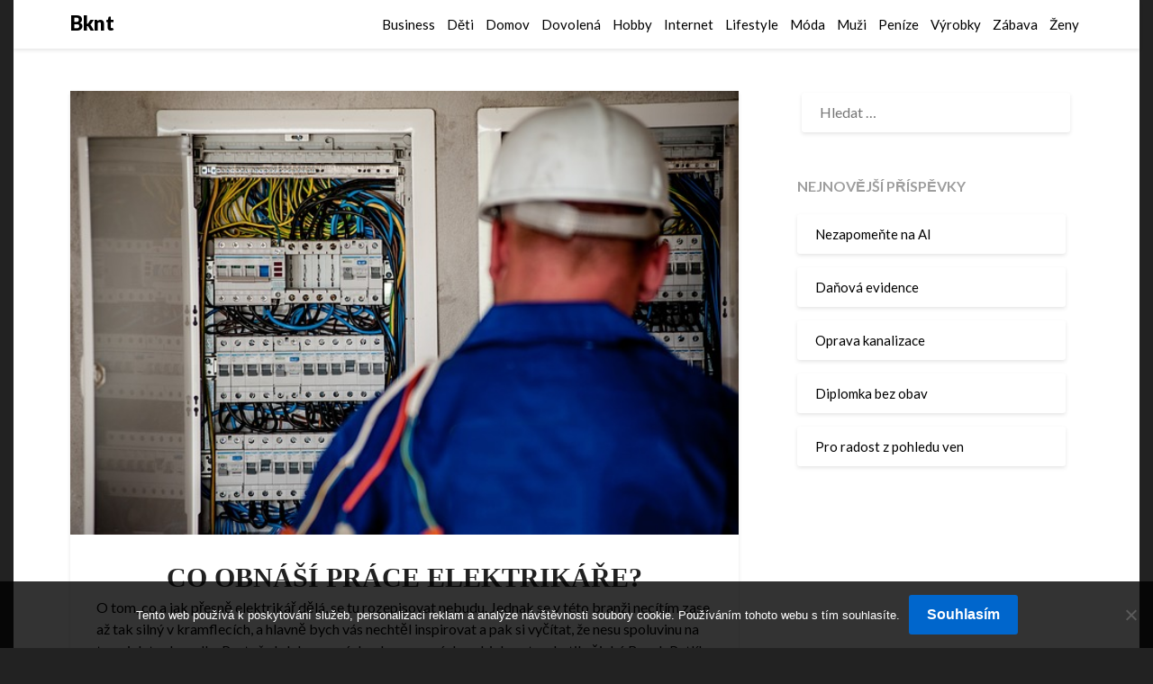

--- FILE ---
content_type: text/html; charset=UTF-8
request_url: https://www.bknt.cz/co-obnasi-prace-elektrikare/
body_size: 12193
content:
<!doctype html>
<html lang="cs">
<head>
	<meta charset="UTF-8">
	<meta name="viewport" content="width=device-width, initial-scale=1">
	<link rel="profile" href="http://gmpg.org/xfn/11">
	<meta name='robots' content='index, follow, max-image-preview:large, max-snippet:-1, max-video-preview:-1' />

	<!-- This site is optimized with the Yoast SEO plugin v26.8 - https://yoast.com/product/yoast-seo-wordpress/ -->
	<title>Co obnáší práce elektrikáře?</title>
	<meta name="description" content="V dnešní době už nikdo nechce a vlastně ani dost dobře nemůže žít bez umělého osvětlení a všemožných domácích spotřebičů. A těmto je vesměs společné to, že jsou napájeny elektřinou. Z čehož logicky vyplývá, že už dnes nelze žít bez elektřiny. A ani bez elektrikářů." />
	<link rel="canonical" href="https://www.bknt.cz/co-obnasi-prace-elektrikare/" />
	<meta property="og:locale" content="cs_CZ" />
	<meta property="og:type" content="article" />
	<meta property="og:title" content="Co obnáší práce elektrikáře?" />
	<meta property="og:description" content="V dnešní době už nikdo nechce a vlastně ani dost dobře nemůže žít bez umělého osvětlení a všemožných domácích spotřebičů. A těmto je vesměs společné to, že jsou napájeny elektřinou. Z čehož logicky vyplývá, že už dnes nelze žít bez elektřiny. A ani bez elektrikářů." />
	<meta property="og:url" content="https://www.bknt.cz/co-obnasi-prace-elektrikare/" />
	<meta property="og:site_name" content="Bknt" />
	<meta property="article:published_time" content="2018-02-23T07:25:15+00:00" />
	<meta property="article:modified_time" content="2023-06-09T09:02:50+00:00" />
	<meta name="author" content="devene" />
	<meta name="twitter:card" content="summary_large_image" />
	<meta name="twitter:label1" content="Napsal(a)" />
	<meta name="twitter:data1" content="devene" />
	<meta name="twitter:label2" content="Odhadovaná doba čtení" />
	<meta name="twitter:data2" content="3 minuty" />
	<!-- / Yoast SEO plugin. -->


<link rel='dns-prefetch' href='//fonts.googleapis.com' />
<style id='wp-img-auto-sizes-contain-inline-css' type='text/css'>
img:is([sizes=auto i],[sizes^="auto," i]){contain-intrinsic-size:3000px 1500px}
/*# sourceURL=wp-img-auto-sizes-contain-inline-css */
</style>
<style id='wp-block-library-inline-css' type='text/css'>
:root{--wp-block-synced-color:#7a00df;--wp-block-synced-color--rgb:122,0,223;--wp-bound-block-color:var(--wp-block-synced-color);--wp-editor-canvas-background:#ddd;--wp-admin-theme-color:#007cba;--wp-admin-theme-color--rgb:0,124,186;--wp-admin-theme-color-darker-10:#006ba1;--wp-admin-theme-color-darker-10--rgb:0,107,160.5;--wp-admin-theme-color-darker-20:#005a87;--wp-admin-theme-color-darker-20--rgb:0,90,135;--wp-admin-border-width-focus:2px}@media (min-resolution:192dpi){:root{--wp-admin-border-width-focus:1.5px}}.wp-element-button{cursor:pointer}:root .has-very-light-gray-background-color{background-color:#eee}:root .has-very-dark-gray-background-color{background-color:#313131}:root .has-very-light-gray-color{color:#eee}:root .has-very-dark-gray-color{color:#313131}:root .has-vivid-green-cyan-to-vivid-cyan-blue-gradient-background{background:linear-gradient(135deg,#00d084,#0693e3)}:root .has-purple-crush-gradient-background{background:linear-gradient(135deg,#34e2e4,#4721fb 50%,#ab1dfe)}:root .has-hazy-dawn-gradient-background{background:linear-gradient(135deg,#faaca8,#dad0ec)}:root .has-subdued-olive-gradient-background{background:linear-gradient(135deg,#fafae1,#67a671)}:root .has-atomic-cream-gradient-background{background:linear-gradient(135deg,#fdd79a,#004a59)}:root .has-nightshade-gradient-background{background:linear-gradient(135deg,#330968,#31cdcf)}:root .has-midnight-gradient-background{background:linear-gradient(135deg,#020381,#2874fc)}:root{--wp--preset--font-size--normal:16px;--wp--preset--font-size--huge:42px}.has-regular-font-size{font-size:1em}.has-larger-font-size{font-size:2.625em}.has-normal-font-size{font-size:var(--wp--preset--font-size--normal)}.has-huge-font-size{font-size:var(--wp--preset--font-size--huge)}.has-text-align-center{text-align:center}.has-text-align-left{text-align:left}.has-text-align-right{text-align:right}.has-fit-text{white-space:nowrap!important}#end-resizable-editor-section{display:none}.aligncenter{clear:both}.items-justified-left{justify-content:flex-start}.items-justified-center{justify-content:center}.items-justified-right{justify-content:flex-end}.items-justified-space-between{justify-content:space-between}.screen-reader-text{border:0;clip-path:inset(50%);height:1px;margin:-1px;overflow:hidden;padding:0;position:absolute;width:1px;word-wrap:normal!important}.screen-reader-text:focus{background-color:#ddd;clip-path:none;color:#444;display:block;font-size:1em;height:auto;left:5px;line-height:normal;padding:15px 23px 14px;text-decoration:none;top:5px;width:auto;z-index:100000}html :where(.has-border-color){border-style:solid}html :where([style*=border-top-color]){border-top-style:solid}html :where([style*=border-right-color]){border-right-style:solid}html :where([style*=border-bottom-color]){border-bottom-style:solid}html :where([style*=border-left-color]){border-left-style:solid}html :where([style*=border-width]){border-style:solid}html :where([style*=border-top-width]){border-top-style:solid}html :where([style*=border-right-width]){border-right-style:solid}html :where([style*=border-bottom-width]){border-bottom-style:solid}html :where([style*=border-left-width]){border-left-style:solid}html :where(img[class*=wp-image-]){height:auto;max-width:100%}:where(figure){margin:0 0 1em}html :where(.is-position-sticky){--wp-admin--admin-bar--position-offset:var(--wp-admin--admin-bar--height,0px)}@media screen and (max-width:600px){html :where(.is-position-sticky){--wp-admin--admin-bar--position-offset:0px}}

/*# sourceURL=wp-block-library-inline-css */
</style><style id='global-styles-inline-css' type='text/css'>
:root{--wp--preset--aspect-ratio--square: 1;--wp--preset--aspect-ratio--4-3: 4/3;--wp--preset--aspect-ratio--3-4: 3/4;--wp--preset--aspect-ratio--3-2: 3/2;--wp--preset--aspect-ratio--2-3: 2/3;--wp--preset--aspect-ratio--16-9: 16/9;--wp--preset--aspect-ratio--9-16: 9/16;--wp--preset--color--black: #000000;--wp--preset--color--cyan-bluish-gray: #abb8c3;--wp--preset--color--white: #ffffff;--wp--preset--color--pale-pink: #f78da7;--wp--preset--color--vivid-red: #cf2e2e;--wp--preset--color--luminous-vivid-orange: #ff6900;--wp--preset--color--luminous-vivid-amber: #fcb900;--wp--preset--color--light-green-cyan: #7bdcb5;--wp--preset--color--vivid-green-cyan: #00d084;--wp--preset--color--pale-cyan-blue: #8ed1fc;--wp--preset--color--vivid-cyan-blue: #0693e3;--wp--preset--color--vivid-purple: #9b51e0;--wp--preset--gradient--vivid-cyan-blue-to-vivid-purple: linear-gradient(135deg,rgb(6,147,227) 0%,rgb(155,81,224) 100%);--wp--preset--gradient--light-green-cyan-to-vivid-green-cyan: linear-gradient(135deg,rgb(122,220,180) 0%,rgb(0,208,130) 100%);--wp--preset--gradient--luminous-vivid-amber-to-luminous-vivid-orange: linear-gradient(135deg,rgb(252,185,0) 0%,rgb(255,105,0) 100%);--wp--preset--gradient--luminous-vivid-orange-to-vivid-red: linear-gradient(135deg,rgb(255,105,0) 0%,rgb(207,46,46) 100%);--wp--preset--gradient--very-light-gray-to-cyan-bluish-gray: linear-gradient(135deg,rgb(238,238,238) 0%,rgb(169,184,195) 100%);--wp--preset--gradient--cool-to-warm-spectrum: linear-gradient(135deg,rgb(74,234,220) 0%,rgb(151,120,209) 20%,rgb(207,42,186) 40%,rgb(238,44,130) 60%,rgb(251,105,98) 80%,rgb(254,248,76) 100%);--wp--preset--gradient--blush-light-purple: linear-gradient(135deg,rgb(255,206,236) 0%,rgb(152,150,240) 100%);--wp--preset--gradient--blush-bordeaux: linear-gradient(135deg,rgb(254,205,165) 0%,rgb(254,45,45) 50%,rgb(107,0,62) 100%);--wp--preset--gradient--luminous-dusk: linear-gradient(135deg,rgb(255,203,112) 0%,rgb(199,81,192) 50%,rgb(65,88,208) 100%);--wp--preset--gradient--pale-ocean: linear-gradient(135deg,rgb(255,245,203) 0%,rgb(182,227,212) 50%,rgb(51,167,181) 100%);--wp--preset--gradient--electric-grass: linear-gradient(135deg,rgb(202,248,128) 0%,rgb(113,206,126) 100%);--wp--preset--gradient--midnight: linear-gradient(135deg,rgb(2,3,129) 0%,rgb(40,116,252) 100%);--wp--preset--font-size--small: 13px;--wp--preset--font-size--medium: 20px;--wp--preset--font-size--large: 36px;--wp--preset--font-size--x-large: 42px;--wp--preset--spacing--20: 0.44rem;--wp--preset--spacing--30: 0.67rem;--wp--preset--spacing--40: 1rem;--wp--preset--spacing--50: 1.5rem;--wp--preset--spacing--60: 2.25rem;--wp--preset--spacing--70: 3.38rem;--wp--preset--spacing--80: 5.06rem;--wp--preset--shadow--natural: 6px 6px 9px rgba(0, 0, 0, 0.2);--wp--preset--shadow--deep: 12px 12px 50px rgba(0, 0, 0, 0.4);--wp--preset--shadow--sharp: 6px 6px 0px rgba(0, 0, 0, 0.2);--wp--preset--shadow--outlined: 6px 6px 0px -3px rgb(255, 255, 255), 6px 6px rgb(0, 0, 0);--wp--preset--shadow--crisp: 6px 6px 0px rgb(0, 0, 0);}:where(.is-layout-flex){gap: 0.5em;}:where(.is-layout-grid){gap: 0.5em;}body .is-layout-flex{display: flex;}.is-layout-flex{flex-wrap: wrap;align-items: center;}.is-layout-flex > :is(*, div){margin: 0;}body .is-layout-grid{display: grid;}.is-layout-grid > :is(*, div){margin: 0;}:where(.wp-block-columns.is-layout-flex){gap: 2em;}:where(.wp-block-columns.is-layout-grid){gap: 2em;}:where(.wp-block-post-template.is-layout-flex){gap: 1.25em;}:where(.wp-block-post-template.is-layout-grid){gap: 1.25em;}.has-black-color{color: var(--wp--preset--color--black) !important;}.has-cyan-bluish-gray-color{color: var(--wp--preset--color--cyan-bluish-gray) !important;}.has-white-color{color: var(--wp--preset--color--white) !important;}.has-pale-pink-color{color: var(--wp--preset--color--pale-pink) !important;}.has-vivid-red-color{color: var(--wp--preset--color--vivid-red) !important;}.has-luminous-vivid-orange-color{color: var(--wp--preset--color--luminous-vivid-orange) !important;}.has-luminous-vivid-amber-color{color: var(--wp--preset--color--luminous-vivid-amber) !important;}.has-light-green-cyan-color{color: var(--wp--preset--color--light-green-cyan) !important;}.has-vivid-green-cyan-color{color: var(--wp--preset--color--vivid-green-cyan) !important;}.has-pale-cyan-blue-color{color: var(--wp--preset--color--pale-cyan-blue) !important;}.has-vivid-cyan-blue-color{color: var(--wp--preset--color--vivid-cyan-blue) !important;}.has-vivid-purple-color{color: var(--wp--preset--color--vivid-purple) !important;}.has-black-background-color{background-color: var(--wp--preset--color--black) !important;}.has-cyan-bluish-gray-background-color{background-color: var(--wp--preset--color--cyan-bluish-gray) !important;}.has-white-background-color{background-color: var(--wp--preset--color--white) !important;}.has-pale-pink-background-color{background-color: var(--wp--preset--color--pale-pink) !important;}.has-vivid-red-background-color{background-color: var(--wp--preset--color--vivid-red) !important;}.has-luminous-vivid-orange-background-color{background-color: var(--wp--preset--color--luminous-vivid-orange) !important;}.has-luminous-vivid-amber-background-color{background-color: var(--wp--preset--color--luminous-vivid-amber) !important;}.has-light-green-cyan-background-color{background-color: var(--wp--preset--color--light-green-cyan) !important;}.has-vivid-green-cyan-background-color{background-color: var(--wp--preset--color--vivid-green-cyan) !important;}.has-pale-cyan-blue-background-color{background-color: var(--wp--preset--color--pale-cyan-blue) !important;}.has-vivid-cyan-blue-background-color{background-color: var(--wp--preset--color--vivid-cyan-blue) !important;}.has-vivid-purple-background-color{background-color: var(--wp--preset--color--vivid-purple) !important;}.has-black-border-color{border-color: var(--wp--preset--color--black) !important;}.has-cyan-bluish-gray-border-color{border-color: var(--wp--preset--color--cyan-bluish-gray) !important;}.has-white-border-color{border-color: var(--wp--preset--color--white) !important;}.has-pale-pink-border-color{border-color: var(--wp--preset--color--pale-pink) !important;}.has-vivid-red-border-color{border-color: var(--wp--preset--color--vivid-red) !important;}.has-luminous-vivid-orange-border-color{border-color: var(--wp--preset--color--luminous-vivid-orange) !important;}.has-luminous-vivid-amber-border-color{border-color: var(--wp--preset--color--luminous-vivid-amber) !important;}.has-light-green-cyan-border-color{border-color: var(--wp--preset--color--light-green-cyan) !important;}.has-vivid-green-cyan-border-color{border-color: var(--wp--preset--color--vivid-green-cyan) !important;}.has-pale-cyan-blue-border-color{border-color: var(--wp--preset--color--pale-cyan-blue) !important;}.has-vivid-cyan-blue-border-color{border-color: var(--wp--preset--color--vivid-cyan-blue) !important;}.has-vivid-purple-border-color{border-color: var(--wp--preset--color--vivid-purple) !important;}.has-vivid-cyan-blue-to-vivid-purple-gradient-background{background: var(--wp--preset--gradient--vivid-cyan-blue-to-vivid-purple) !important;}.has-light-green-cyan-to-vivid-green-cyan-gradient-background{background: var(--wp--preset--gradient--light-green-cyan-to-vivid-green-cyan) !important;}.has-luminous-vivid-amber-to-luminous-vivid-orange-gradient-background{background: var(--wp--preset--gradient--luminous-vivid-amber-to-luminous-vivid-orange) !important;}.has-luminous-vivid-orange-to-vivid-red-gradient-background{background: var(--wp--preset--gradient--luminous-vivid-orange-to-vivid-red) !important;}.has-very-light-gray-to-cyan-bluish-gray-gradient-background{background: var(--wp--preset--gradient--very-light-gray-to-cyan-bluish-gray) !important;}.has-cool-to-warm-spectrum-gradient-background{background: var(--wp--preset--gradient--cool-to-warm-spectrum) !important;}.has-blush-light-purple-gradient-background{background: var(--wp--preset--gradient--blush-light-purple) !important;}.has-blush-bordeaux-gradient-background{background: var(--wp--preset--gradient--blush-bordeaux) !important;}.has-luminous-dusk-gradient-background{background: var(--wp--preset--gradient--luminous-dusk) !important;}.has-pale-ocean-gradient-background{background: var(--wp--preset--gradient--pale-ocean) !important;}.has-electric-grass-gradient-background{background: var(--wp--preset--gradient--electric-grass) !important;}.has-midnight-gradient-background{background: var(--wp--preset--gradient--midnight) !important;}.has-small-font-size{font-size: var(--wp--preset--font-size--small) !important;}.has-medium-font-size{font-size: var(--wp--preset--font-size--medium) !important;}.has-large-font-size{font-size: var(--wp--preset--font-size--large) !important;}.has-x-large-font-size{font-size: var(--wp--preset--font-size--x-large) !important;}
/*# sourceURL=global-styles-inline-css */
</style>

<style id='classic-theme-styles-inline-css' type='text/css'>
/*! This file is auto-generated */
.wp-block-button__link{color:#fff;background-color:#32373c;border-radius:9999px;box-shadow:none;text-decoration:none;padding:calc(.667em + 2px) calc(1.333em + 2px);font-size:1.125em}.wp-block-file__button{background:#32373c;color:#fff;text-decoration:none}
/*# sourceURL=/wp-includes/css/classic-themes.min.css */
</style>
<link rel='stylesheet' id='cookie-notice-front-css' href='https://www.bknt.cz/wp-content/plugins/cookie-notice/css/front.min.css?ver=2.5.11' type='text/css' media='all' />
<link rel='stylesheet' id='kk-star-ratings-css' href='https://www.bknt.cz/wp-content/plugins/kk-star-ratings/src/core/public/css/kk-star-ratings.min.css?ver=5.4.10.3' type='text/css' media='all' />
<link rel='stylesheet' id='font-awesome-css' href='https://www.bknt.cz/wp-content/themes/blogrid/css/font-awesome.min.css?ver=6.9' type='text/css' media='all' />
<link rel='stylesheet' id='blogrid-style-css' href='https://www.bknt.cz/wp-content/themes/blogrid/style.css?ver=6.9' type='text/css' media='all' />
<link rel='stylesheet' id='blogrid-google-fonts-css' href='//fonts.googleapis.com/css?family=Lato%3A300%2C400%2C700%2C900&#038;ver=6.9' type='text/css' media='all' />
<script type="text/javascript" src="https://www.bknt.cz/wp-includes/js/jquery/jquery.min.js?ver=3.7.1" id="jquery-core-js"></script>
<script type="text/javascript" src="https://www.bknt.cz/wp-includes/js/jquery/jquery-migrate.min.js?ver=3.4.1" id="jquery-migrate-js"></script>
<link rel="alternate" type="application/ld+json" href="https://www.bknt.cz/co-obnasi-prace-elektrikare/?format=application/ld+json" title="Structured Descriptor Document (JSON-LD format)"><script type="application/ld+json" data-source="DataFeed:WordPress" data-schema="507-post-Default">{"@context":"https:\/\/schema.org\/","@type":"Article","@id":"https:\/\/www.bknt.cz\/co-obnasi-prace-elektrikare\/#Article","mainEntityOfPage":"https:\/\/www.bknt.cz\/co-obnasi-prace-elektrikare\/","headline":"Co obn\u00e1\u0161\u00ed pr\u00e1ce elektrik\u00e1\u0159e?","name":"Co obn\u00e1\u0161\u00ed pr\u00e1ce elektrik\u00e1\u0159e?","description":"V dne\u0161n\u00ed dob\u011b u\u017e nikdo nechce a vlastn\u011b ani dost dob\u0159e nem\u016f\u017ee \u017e\u00edt bez um\u011bl\u00e9ho osv\u011btlen\u00ed a v\u0161emo\u017en\u00fdch dom\u00e1c\u00edch spot\u0159ebi\u010d\u016f. A t\u011bmto je vesm\u011bs spole\u010dn\u00e9 to, \u017ee jsou nap\u00e1jeny elekt\u0159inou. Z \u010deho\u017e logicky vypl\u00fdv\u00e1, \u017ee u\u017e dnes nelze \u017e\u00edt bez elekt\u0159iny. A ani bez elektrik\u00e1\u0159\u016f.","datePublished":"2019-02-25","dateModified":"2023-06-09","author":{"@type":"Person","@id":"https:\/\/www.bknt.cz\/author\/devene\/#Person","name":"devene","url":"https:\/\/www.bknt.cz\/author\/devene\/","identifier":1,"image":{"@type":"ImageObject","@id":"https:\/\/secure.gravatar.com\/avatar\/c607f8cdeb628e1fda71e81e0cbb10854858a188adc366641de57f1cadca520c?s=96&d=mm&r=g","url":"https:\/\/secure.gravatar.com\/avatar\/c607f8cdeb628e1fda71e81e0cbb10854858a188adc366641de57f1cadca520c?s=96&d=mm&r=g","height":96,"width":96}},"publisher":{"@type":"Organization","name":"bknt.cz","logo":{"@type":"ImageObject","@id":"\/logo.png","url":"\/logo.png","width":600,"height":60}},"image":{"@type":"ImageObject","@id":"https:\/\/www.bknt.cz\/wp-content\/uploads\/img_a338082_w2148_t1550910359.jpg","url":"https:\/\/www.bknt.cz\/wp-content\/uploads\/img_a338082_w2148_t1550910359.jpg","height":0,"width":0},"url":"https:\/\/www.bknt.cz\/co-obnasi-prace-elektrikare\/","wordCount":581,"articleBody":"O tom, co a jak p\u0159esn\u011b elektrik\u00e1\u0159 d\u011bl\u00e1, se tu rozepisovat nebudu. Jednak se v t\u00e9to bran\u017ei nec\u00edt\u00edm zase a\u017e tak siln\u00fd v kramflec\u00edch, a hlavn\u011b bych v\u00e1s necht\u011bl inspirovat a pak si vy\u010d\u00edtat, \u017ee nesu spoluvinu na tom, jak to dopadlo. Proto\u017ee kdyby se m\u00fdch zde popsan\u00fdch rad, jak na to, chytil n\u011bjak\u00fd Brouk Pytl\u00edk, mohlo by to skon\u010dit v\u0161elijak, od pouh\u00e9ho nezdaru p\u0159es rozs\u00e1hl\u00fd po\u017e\u00e1r t\u0159eba a\u017e po smrteln\u00e9 \u00farazy. A to si j\u00e1 osobn\u011b na triko nevezmu. A omezit se tu jenom na popis \u010dinnost\u00ed, kter\u00e9 hrav\u011b zvl\u00e1dne kdejak\u00fd dom\u00e1c\u00ed kutil, jako je v\u00fdm\u011bna \u017e\u00e1rovky, pojistek, vyp\u00edna\u010de nebo z\u00e1suvky \u010di nahozen\u00ed vypadl\u00e9ho jisti\u010de, to by zase bylo zbyte\u010dn\u00fdm mrh\u00e1n\u00edm \u010dasu, proto\u017ee to zvl\u00e1dne ka\u017ed\u00fd i s\u00e1m, a pokud to nech\u00e1pe, nepochopil by to ani po p\u0159e\u010dten\u00ed n\u011bkolika m\u00e1lo pou\u010dek zde. Omez\u00edm se tu tedy jenom na to, o co jde i v p\u0159\u00edpad\u011b elektrik\u00e1\u0159\u016f \u201aa\u017e na prvn\u00edm m\u00edst\u011b\u2018. Tedy na pen\u00edze, je\u017e takov\u00e1 pr\u00e1ce elektrik\u00e1\u0159\u016f stoj\u00ed. Proto\u017ee stejn\u011b jako nehrabe zadarmo ku\u0159e, nehrabe se zadarmo v elektrice ani elektrik\u00e1\u0159. I ten z toho n\u011bco chce a mus\u00ed m\u00edt.Kolik \u017ee pr\u00fd stoj\u00ed elektrik\u00e1\u0159? V\u011bzte, \u017ee i . Je pochopiteln\u00e9, \u017ee \u010d\u00e1stka, o kterou si takov\u00fd elektrik\u00e1\u0159 \u0159ekne, z\u00e1vis\u00ed na n\u00e1ro\u010dnosti j\u00edm prov\u00e1d\u011bn\u00fdch prac\u00ed. Proto\u017ee n\u011bco se logicky zvl\u00e1dne levou zadn\u00ed, zat\u00edmco n\u011bco jin\u00e9ho stoj\u00ed fortel, p\u00edli a nejednou i vedlej\u0161\u00ed n\u00e1klady.B\u011b\u017en\u00e9 \u010dinnosti, p\u0159i nich\u017e nen\u00ed t\u0159eba \u017e\u00e1dn\u00e9 speci\u00e1ln\u00ed vybaven\u00ed a znalosti, vyjdou \u0159\u00e1dov\u011b na n\u011bjak\u00fdch 350 korun a v\u00edc. M\u00edn\u011bno za hodinu. Sem pat\u0159\u00ed t\u0159eba ji\u017e nakousnut\u00e1 instalace vyp\u00edna\u010d\u016f a z\u00e1suvek, nebo t\u0159eba instalace kabelov\u00fdch rozvod\u016f 230 V, v\u00fdm\u011bna a namontov\u00e1n\u00ed jisti\u010d\u016f a rozvodn\u00fdch sk\u0159\u00edn\u00ed atd.Revize elektrick\u00fdch za\u0159\u00edzen\u00ed jsou dra\u017e\u0161\u00ed s ohledem na to, kolik kv\u016fli nim takov\u00fd \u0159emesln\u00edk mus\u00ed absolvovat z vlastn\u00ed kapsy placen\u00fdch \u0161kolen\u00ed a kolik pot\u0159ebuje specifick\u00fdch n\u00e1stroj\u016f a pom\u016fcek. Tady se hodinov\u00e1 sazba pohybuje kolem 450 korun, co\u017e vyjde t\u0159eba p\u0159i revizi elektroinstalace v rodinn\u00e9m dom\u011b na t\u0159i a\u017e osm tis\u00edc a v dvoupokojov\u00e9m byt\u011b na jednu a\u017e \u010dty\u0159i tis\u00edcovky.Elektroinstala\u010dn\u00ed pr\u00e1ce jsou vzhledem ke sv\u00e9mu v\u011bt\u0161\u00edmu rozsahu levn\u011bj\u0161\u00ed, v mal\u00fdch m\u011bstech a obc\u00edch vyjdou na dv\u011b stovky a ve velk\u00fdch m\u011bstech na 400 \u2013 450 korun za hodinu. Co\u017e d\u011bl\u00e1 u p\u0159\u00edzemn\u00edho a\u017e patrov\u00e9ho rodinn\u00e9ho domu v pr\u016fm\u011bru 50000 a\u017e 220000 korun, p\u0159\u00edpadn\u011b i v\u00edce. M\u011bli bychom si pr\u00fd d\u00e1vat pozor na podez\u0159ele levn\u00e9 nab\u00eddky, tedy na ty stoj\u00edc\u00ed do dvou stovek za hodinu pr\u00e1ce. Proto\u017ee vzhledem ke v\u0161em n\u00e1klad\u016fm by se za ty pen\u00edze norm\u00e1ln\u00ed kvalifikovan\u00fd elektrik\u00e1\u0159 sotva u\u017eivil.V tom bychom tedy m\u011bli jasno. A te\u010f u\u017e by m\u011b jenom zaj\u00edmalo \u2013 kde u n\u00e1s v pohrani\u010d\u00ed, na periferii, v\u016fbec n\u011bjak\u00e9ho elektrik\u00e1\u0159e sehnat. Bez ohledu na cenu jeho pr\u00e1ce.                                                                                                                                                                                                                                                                                                                                                                                        4.4\/5 - (12 votes)        "}</script>
<script type="application/ld+json" data-source="DataFeed:WordPress" data-schema="Breadcrumb">{"@context":"https:\/\/schema.org\/","@type":"BreadcrumbList","itemListElement":[{"@type":"ListItem","position":1,"name":"Co obn\u00e1\u0161\u00ed pr\u00e1ce elektrik\u00e1\u0159e?","item":"https:\/\/www.bknt.cz\/co-obnasi-prace-elektrikare\/#breadcrumbitem"}]}</script>
<script type="application/ld+json">{
    "@context": "https://schema.org/",
    "@type": "CreativeWorkSeries",
    "name": "Co obnáší práce elektrikáře?",
    "aggregateRating": {
        "@type": "AggregateRating",
        "ratingValue": "4.4",
        "bestRating": "5",
        "ratingCount": "12"
    }
}</script><link rel="icon" type="image/png" href="/wp-content/uploads/fbrfg/favicon-96x96.png" sizes="96x96" />
<link rel="icon" type="image/svg+xml" href="/wp-content/uploads/fbrfg/favicon.svg" />
<link rel="shortcut icon" href="/wp-content/uploads/fbrfg/favicon.ico" />
<link rel="apple-touch-icon" sizes="180x180" href="/wp-content/uploads/fbrfg/apple-touch-icon.png" />
<link rel="manifest" href="/wp-content/uploads/fbrfg/site.webmanifest" />
		<style type="text/css">
		body, .site, .swidgets-wrap h3, .post-data-text { background: ; }
		.site-title a, .site-description { color: ; }
		.sheader { background-color:  !important; }
		.main-navigation ul li a, .main-navigation ul li .sub-arrow, .super-menu .toggle-mobile-menu,.toggle-mobile-menu:before, .mobile-menu-active .smenu-hide { color: ; }
		#smobile-menu.show .main-navigation ul ul.children.active, #smobile-menu.show .main-navigation ul ul.sub-menu.active, #smobile-menu.show .main-navigation ul li, .smenu-hide.toggle-mobile-menu.menu-toggle, #smobile-menu.show .main-navigation ul li, .primary-menu ul li ul.children li, .primary-menu ul li ul.sub-menu li, .primary-menu .pmenu, .super-menu { border-color: ; border-bottom-color: ; }
		#secondary .widget h3, #secondary .widget h3 a, #secondary .widget h4, #secondary .widget h1, #secondary .widget h2, #secondary .widget h5, #secondary .widget h6, #secondary .widget h4 a { color: ; }
		#secondary .widget a, #secondary a, #secondary .widget li a , #secondary span.sub-arrow{ color: ; }
		#secondary, #secondary .widget, #secondary .widget p, #secondary .widget li, .widget time.rpwe-time.published { color: ; }
		#secondary .swidgets-wrap, #secondary .widget ul li, .featured-sidebar .search-field { border-color: ; }
		.site-info, .footer-column-three input.search-submit, .footer-column-three p, .footer-column-three li, .footer-column-three td, .footer-column-three th, .footer-column-three caption { color: ; }
		.footer-column-three h3, .footer-column-three h4, .footer-column-three h5, .footer-column-three h6, .footer-column-three h1, .footer-column-three h2, .footer-column-three h4, .footer-column-three h3 a { color: ; }
		.footer-column-three a, .footer-column-three li a, .footer-column-three .widget a, .footer-column-three .sub-arrow { color: ; }
		.footer-column-three h3:after { background: ; }
		.site-info, .widget ul li, .footer-column-three input.search-field, .footer-column-three input.search-submit { border-color: ; }
		.site-footer { background-color: ; }
		.content-wrapper h2.entry-title a, .content-wrapper h2.entry-title a:hover, .content-wrapper h2.entry-title a:active, .content-wrapper h2.entry-title a:focus, .archive .page-header h1, .blogposts-list h2 a, .blogposts-list h2 a:hover, .blogposts-list h2 a:active, .search-results h1.page-title { color: ; }
		.blogposts-list .post-data-text, .blogposts-list .post-data-text a, .content-wrapper .post-data-text *{ color: ; }
		.blogposts-list p { color: ; }
		.page-numbers li a, .blogposts-list .blogpost-button { background: ; }
		.page-numbers li a, .blogposts-list .blogpost-button, span.page-numbers.dots, .page-numbers.current, .page-numbers li a:hover { color: ; }
		.archive .page-header h1, .search-results h1.page-title, .blogposts-list.fbox, span.page-numbers.dots, .page-numbers li a, .page-numbers.current { border-color: ; }
		.blogposts-list .post-data-divider { background: ; }
		.page .comments-area .comment-author, .page .comments-area .comment-author a, .page .comments-area .comments-title, .page .content-area h1, .page .content-area h2, .page .content-area h3, .page .content-area h4, .page .content-area h5, .page .content-area h6, .page .content-area th, .single  .comments-area .comment-author, .single .comments-area .comment-author a, .single .comments-area .comments-title, .single .content-area h1, .single .content-area h2, .single .content-area h3, .single .content-area h4, .single .content-area h5, .single .content-area h6, .single .content-area th, .search-no-results h1, .error404 h1 { color: ; }
		.single .post-data-text, .page .post-data-text, .page .post-data-text a, .single .post-data-text a, .comments-area .comment-meta .comment-metadata a, .single .post-data-text * { color: ; }
		.page .content-area p, .page article, .page .content-area table, .page .content-area dd, .page .content-area dt, .page .content-area address, .page .content-area .entry-content, .page .content-area li, .page .content-area ol, .single .content-area p, .single article, .single .content-area table, .single .content-area dd, .single .content-area dt, .single .content-area address, .single .entry-content, .single .content-area li, .single .content-area ol, .search-no-results .page-content p { color: ; }
		.single .entry-content a, .page .entry-content a, .comment-content a, .comments-area .reply a, .logged-in-as a, .comments-area .comment-respond a { color: ; }
		.comments-area p.form-submit input { background: ; }
		.error404 .page-content p, .error404 input.search-submit, .search-no-results input.search-submit { color: ; }
		.page .comments-area, .page article.fbox, .page article tr, .page .comments-area ol.comment-list ol.children li, .page .comments-area ol.comment-list .comment, .single .comments-area, .single article.fbox, .single article tr, .comments-area ol.comment-list ol.children li, .comments-area ol.comment-list .comment, .error404 main#main, .error404 .search-form label, .search-no-results .search-form label, .error404 input.search-submit, .search-no-results input.search-submit, .error404 main#main, .search-no-results section.fbox.no-results.not-found{ border-color: ; }
		.single .post-data-divider, .page .post-data-divider { background: ; }
		.single .comments-area p.form-submit input, .page .comments-area p.form-submit input { color: ; }
		.bottom-header-wrapper { padding-top: px; }
		.bottom-header-wrapper { padding-bottom: px; }
		.bottom-header-wrapper { background: ; }
		.bottom-header-wrapper *{ color: ; }
		.header-widget a, .header-widget li a, .header-widget i.fa { color: ; }
		.header-widget, .header-widget p, .header-widget li, .header-widget .textwidget { color: ; }
		.header-widget .widget-title, .header-widget h1, .header-widget h3, .header-widget h2, .header-widget h4, .header-widget h5, .header-widget h6{ color: ; }
		.header-widget.swidgets-wrap, .header-widget ul li, .header-widget .search-field { border-color: ; }
		.bottom-header-title, .bottom-header-paragraph{ color: ; }

		#secondary .widget-title-lines:after, #secondary .widget-title-lines:before { background: ; }


		.header-widgets-wrapper .swidgets-wrap{ background: ; }
		.top-nav-wrapper, .primary-menu .pmenu, .super-menu, #smobile-menu, .primary-menu ul li ul.children, .primary-menu ul li ul.sub-menu { background-color: ; }
		#secondary .widget li, #secondary input.search-field, #secondary div#calendar_wrap, #secondary .tagcloud, #secondary .textwidget{ background: ; }
		#secondary .swidget { border-color: ; }
		.archive article.fbox, .search-results article.fbox, .blog article.fbox { background: ; }


		.comments-area, .single article.fbox, .page article.fbox { background: ; }
		</style>
				<style type="text/css">


	.site-title a,
		.site-description,
		.logofont {
			color: #000000;
		}

	
		https://www.bknt.cz/wp-content/uploads/2023/09/cropped-rough-horn-2146181_1920.jpg"
				.site-title a,
		.site-description {
			color: #000000;
		}
				</style>
				<style type="text/css" id="wp-custom-css">
			.site {
	max-width: 1250px;
	margin: 0 auto;
	background-color: #fff;
}
body {
	background-color: #222;
}
h1.entry-title, h2.entry-title, h2.entry-title a:hover, h2.entry-title a:active {
	font-family: Calibri;
	text-transform: uppercase;
}
.entry-meta {
	display: none;
}
.main-navigation ul li a {
	padding: 15px 5px;
}		</style>
		</head>

<body class="wp-singular post-template-default single single-post postid-507 single-format-standard wp-theme-blogrid cookies-not-set header-image">
<a class="skip-link screen-reader-text" href="#primary">Skip to content</a>

	<div id="page" class="site">

		<header id="masthead" class="sheader site-header clearfix">
			<nav id="primary-site-navigation" class="primary-menu main-navigation clearfix">

				<a href="#" id="pull" class="smenu-hide toggle-mobile-menu menu-toggle" aria-controls="secondary-menu" aria-expanded="false">Menu</a>
				<div class="top-nav-wrapper">
					<div class="content-wrap">
						<div class="logo-container"> 

													<a class="logofont" href="https://www.bknt.cz/" rel="home">Bknt</a>
									</div>
				<div class="center-main-menu">
					<div class="menu-topmenu-container"><ul id="primary-menu" class="pmenu"><li id="menu-item-748" class="menu-item menu-item-type-taxonomy menu-item-object-category menu-item-748"><a href="https://www.bknt.cz/business/">Business</a></li>
<li id="menu-item-749" class="menu-item menu-item-type-taxonomy menu-item-object-category menu-item-749"><a href="https://www.bknt.cz/deti/">Děti</a></li>
<li id="menu-item-750" class="menu-item menu-item-type-taxonomy menu-item-object-category menu-item-750"><a href="https://www.bknt.cz/domov/">Domov</a></li>
<li id="menu-item-751" class="menu-item menu-item-type-taxonomy menu-item-object-category menu-item-751"><a href="https://www.bknt.cz/dovolena/">Dovolená</a></li>
<li id="menu-item-752" class="menu-item menu-item-type-taxonomy menu-item-object-category menu-item-752"><a href="https://www.bknt.cz/hobby/">Hobby</a></li>
<li id="menu-item-753" class="menu-item menu-item-type-taxonomy menu-item-object-category menu-item-753"><a href="https://www.bknt.cz/internet/">Internet</a></li>
<li id="menu-item-754" class="menu-item menu-item-type-taxonomy menu-item-object-category menu-item-754"><a href="https://www.bknt.cz/lifestyle/">Lifestyle</a></li>
<li id="menu-item-755" class="menu-item menu-item-type-taxonomy menu-item-object-category menu-item-755"><a href="https://www.bknt.cz/moda/">Móda</a></li>
<li id="menu-item-756" class="menu-item menu-item-type-taxonomy menu-item-object-category menu-item-756"><a href="https://www.bknt.cz/muzi/">Muži</a></li>
<li id="menu-item-757" class="menu-item menu-item-type-taxonomy menu-item-object-category menu-item-757"><a href="https://www.bknt.cz/penize/">Peníze</a></li>
<li id="menu-item-758" class="menu-item menu-item-type-taxonomy menu-item-object-category menu-item-758"><a href="https://www.bknt.cz/vyrobky/">Výrobky</a></li>
<li id="menu-item-759" class="menu-item menu-item-type-taxonomy menu-item-object-category menu-item-759"><a href="https://www.bknt.cz/zabava/">Zábava</a></li>
<li id="menu-item-760" class="menu-item menu-item-type-taxonomy menu-item-object-category menu-item-760"><a href="https://www.bknt.cz/zeny/">Ženy</a></li>
</ul></div>					</div>
				</div>
			</div>
		</nav>

		<div class="super-menu clearfix">
			<div class="super-menu-inner">
				

									<a class="logofont" href="https://www.bknt.cz/" rel="home">Bknt</a>
						<a href="#" id="pull" class="toggle-mobile-menu menu-toggle" aria-controls="secondary-menu" aria-expanded="false"></a>
	</div>
</div>
<div id="mobile-menu-overlay"></div>
</header>

	
<div class="content-wrap">


	<!-- Upper widgets -->
	<div class="header-widgets-wrapper">
		
	
</div>

</div>

<div id="content" class="site-content clearfix">
	<div class="content-wrap">

	<div id="primary" class="featured-content content-area">
		<main id="main" class="site-main">

						<div class="featured-thumbnail">
			<img width="1" height="1" src="https://www.bknt.cz/wp-content/uploads/img_a338082_w2148_t1550910359.jpg" class="attachment-blogrid-slider size-blogrid-slider wp-post-image" alt="" decoding="async" />		</div>
	<article id="post-507" class="posts-entry fbox post-507 post type-post status-publish format-standard has-post-thumbnail hentry">
	<header class="entry-header">
		<h1 class="entry-title">Co obnáší práce elektrikáře?</h1>		<div class="entry-meta">
			<div class="blog-data-wrapper">
				<div class="post-data-divider"></div>
				<div class="post-data-positioning">
					<div class="post-data-text">
						<span class="posted-on">Posted on <a href="https://www.bknt.cz/co-obnasi-prace-elektrikare/" rel="bookmark"><time class="entry-date published" datetime="2019-02-25T05:02:32+01:00">25. 2. 2019</time><time class="updated" datetime="2023-06-09T11:02:50+02:00">9. 6. 2023</time></a></span><span class="byline"> </span>					</div>
				</div>
			</div>
		</div><!-- .entry-meta -->
			</header><!-- .entry-header -->

	<div class="entry-content">
		<p>O tom, co a jak přesně elektrikář dělá, se tu rozepisovat nebudu. Jednak se v této branži necítím zase až tak silný v kramflecích, a hlavně bych vás nechtěl inspirovat a pak si vyčítat, že nesu spoluvinu na tom, jak to dopadlo. Protože kdyby se mých zde popsaných rad, jak na to, chytil nějaký Brouk Pytlík, mohlo by to skončit všelijak, od pouhého nezdaru přes rozsáhlý požár třeba až po smrtelné úrazy. A to si já osobně na triko nevezmu.<br /><img decoding="async" alt="elektrikář u rozvodů" src="https://bknt.cz/wp-content/uploads/img_a338082_w2148_t1550910359.jpg" style="max-width: 70%; max-height: 70%;"><br />
 A omezit se tu jenom na popis činností, které hravě zvládne kdejaký domácí kutil, jako je výměna žárovky, pojistek, vypínače nebo zásuvky či nahození vypadlého jističe, to by zase bylo zbytečným mrháním času, protože to zvládne každý i sám, a pokud to nechápe, nepochopil by to ani po přečtení několika málo pouček zde.<br />
 Omezím se tu tedy jenom na to, o co jde i v případě elektrikářů ‚až na prvním místě‘. Tedy na peníze, jež taková práce elektrikářů stojí. Protože stejně jako nehrabe zadarmo kuře, nehrabe se zadarmo v elektrice ani elektrikář. I ten z toho něco chce a musí mít.<br /><strong><em>Kolik že prý stojí elektrikář?</em></strong> Vězte, že i <span></span>.<br /><img decoding="async" alt="elektrikář s nářadím" src="https://bknt.cz/wp-content/uploads/img_a338082_w2148_t1550910370.jpg" style="width: 640px; height: 431px;"><br />
 Je pochopitelné, že částka, o kterou si takový elektrikář řekne, závisí na náročnosti jím prováděných prací. Protože něco se logicky zvládne levou zadní, zatímco něco jiného stojí fortel, píli a nejednou i vedlejší náklady.<br /><strong><em>Běžné činnosti</em></strong>, při nichž není třeba žádné speciální vybavení a znalosti, vyjdou řádově na nějakých 350 korun a víc. Míněno za hodinu. Sem patří třeba již nakousnutá instalace vypínačů a zásuvek, nebo třeba instalace kabelových rozvodů 230 V, výměna a namontování jističů a rozvodných skříní atd.<br /><strong><em>Revize elektrických zařízení</em></strong> jsou dražší s ohledem na to, kolik kvůli nim takový řemeslník musí absolvovat z vlastní kapsy placených školení a kolik potřebuje specifických nástrojů a pomůcek. Tady se hodinová sazba pohybuje kolem 450 korun, což vyjde třeba při revizi elektroinstalace v rodinném domě na tři až osm tisíc a v dvoupokojovém bytě na jednu až čtyři tisícovky.<br /><strong><em>Elektroinstalační práce</em></strong> jsou vzhledem ke svému většímu rozsahu levnější, v malých městech a obcích vyjdou na dvě stovky a ve velkých městech na 400 – 450 korun za hodinu. Což dělá u přízemního až patrového rodinného domu v průměru 50000 až 220000 korun, případně i více.<br />
 Měli bychom si prý dávat pozor na podezřele levné nabídky, tedy na ty stojící do dvou stovek za hodinu práce. Protože vzhledem ke všem nákladům by se za ty peníze normální kvalifikovaný elektrikář sotva uživil.</p>
<p><strong>V tom bychom tedy měli jasno. A teď už by mě jenom zajímalo – kde u nás v pohraničí, na periferii, vůbec nějakého elektrikáře sehnat. Bez ohledu na cenu jeho práce.</strong></p>


<div class="kk-star-ratings kksr-auto kksr-align-left kksr-valign-bottom"
    data-payload='{&quot;align&quot;:&quot;left&quot;,&quot;id&quot;:&quot;507&quot;,&quot;slug&quot;:&quot;default&quot;,&quot;valign&quot;:&quot;bottom&quot;,&quot;ignore&quot;:&quot;&quot;,&quot;reference&quot;:&quot;auto&quot;,&quot;class&quot;:&quot;&quot;,&quot;count&quot;:&quot;12&quot;,&quot;legendonly&quot;:&quot;&quot;,&quot;readonly&quot;:&quot;&quot;,&quot;score&quot;:&quot;4.4&quot;,&quot;starsonly&quot;:&quot;&quot;,&quot;best&quot;:&quot;5&quot;,&quot;gap&quot;:&quot;5&quot;,&quot;greet&quot;:&quot;&quot;,&quot;legend&quot;:&quot;4.4\/5 - (12 votes)&quot;,&quot;size&quot;:&quot;20&quot;,&quot;title&quot;:&quot;Co obnáší práce elektrikáře?&quot;,&quot;width&quot;:&quot;107.5&quot;,&quot;_legend&quot;:&quot;{score}\/{best} - ({count} {votes})&quot;,&quot;font_factor&quot;:&quot;1.25&quot;}'>
            
<div class="kksr-stars">
    
<div class="kksr-stars-inactive">
            <div class="kksr-star" data-star="1" style="padding-right: 5px">
            

<div class="kksr-icon" style="width: 20px; height: 20px;"></div>
        </div>
            <div class="kksr-star" data-star="2" style="padding-right: 5px">
            

<div class="kksr-icon" style="width: 20px; height: 20px;"></div>
        </div>
            <div class="kksr-star" data-star="3" style="padding-right: 5px">
            

<div class="kksr-icon" style="width: 20px; height: 20px;"></div>
        </div>
            <div class="kksr-star" data-star="4" style="padding-right: 5px">
            

<div class="kksr-icon" style="width: 20px; height: 20px;"></div>
        </div>
            <div class="kksr-star" data-star="5" style="padding-right: 5px">
            

<div class="kksr-icon" style="width: 20px; height: 20px;"></div>
        </div>
    </div>
    
<div class="kksr-stars-active" style="width: 107.5px;">
            <div class="kksr-star" style="padding-right: 5px">
            

<div class="kksr-icon" style="width: 20px; height: 20px;"></div>
        </div>
            <div class="kksr-star" style="padding-right: 5px">
            

<div class="kksr-icon" style="width: 20px; height: 20px;"></div>
        </div>
            <div class="kksr-star" style="padding-right: 5px">
            

<div class="kksr-icon" style="width: 20px; height: 20px;"></div>
        </div>
            <div class="kksr-star" style="padding-right: 5px">
            

<div class="kksr-icon" style="width: 20px; height: 20px;"></div>
        </div>
            <div class="kksr-star" style="padding-right: 5px">
            

<div class="kksr-icon" style="width: 20px; height: 20px;"></div>
        </div>
    </div>
</div>
                

<div class="kksr-legend" style="font-size: 16px;">
            4.4/5 - (12 votes)    </div>
    </div>

			</div><!-- .entry-content -->
</article><!-- #post-507 -->

		</main><!-- #main -->
	</div><!-- #primary -->


<aside id="secondary" class="featured-sidebar widget-area">
	<section id="search-2" class="fbox swidgets-wrap widget widget_search"><form role="search" method="get" class="search-form" action="https://www.bknt.cz/">
				<label>
					<span class="screen-reader-text">Vyhledávání</span>
					<input type="search" class="search-field" placeholder="Hledat &hellip;" value="" name="s" />
				</label>
				<input type="submit" class="search-submit" value="Hledat" />
			</form></section>
		<section id="recent-posts-2" class="fbox swidgets-wrap widget widget_recent_entries">
		<div class="sidebar-headline-wrapper"><div class="sidebarlines-wrapper"><div class="widget-title-lines"></div></div><h4 class="widget-title">Nejnovější příspěvky</h4></div>
		<ul>
											<li>
					<a href="https://www.bknt.cz/nezapomente-na-ai/">Nezapomeňte na AI</a>
									</li>
											<li>
					<a href="https://www.bknt.cz/danova-evidence/">Daňová evidence</a>
									</li>
											<li>
					<a href="https://www.bknt.cz/oprava-kanalizace/">Oprava kanalizace</a>
									</li>
											<li>
					<a href="https://www.bknt.cz/diplomka-bez-obav/">Diplomka bez obav</a>
									</li>
											<li>
					<a href="https://www.bknt.cz/pro-radost-z-pohledu-ven/">Pro radost z pohledu ven</a>
									</li>
					</ul>

		</section></aside><!-- #secondary -->
</div>
</div><!-- #content -->

<footer id="colophon" class="site-footer clearfix">

	<div class="content-wrap">
		
			
			
		</div>

		<div class="site-info">
			&copy;2026 Bknt							<!-- Delete below lines to remove copyright from footer -->
				<span class="footer-info-right">
					 | Powered by <a href="https://superbthemes.com/" rel="nofollow noopener">SuperbThemes</a>
				</span>
				<!-- Delete above lines to remove copyright from footer -->
		</div><!-- .site-info -->
	</div>



</footer><!-- #colophon -->
</div><!-- #page -->

<div id="smobile-menu" class="mobile-only"></div>
<div id="mobile-menu-overlay"></div>

<script type="speculationrules">
{"prefetch":[{"source":"document","where":{"and":[{"href_matches":"/*"},{"not":{"href_matches":["/wp-*.php","/wp-admin/*","/wp-content/uploads/*","/wp-content/*","/wp-content/plugins/*","/wp-content/themes/blogrid/*","/*\\?(.+)"]}},{"not":{"selector_matches":"a[rel~=\"nofollow\"]"}},{"not":{"selector_matches":".no-prefetch, .no-prefetch a"}}]},"eagerness":"conservative"}]}
</script>
<script type="text/javascript" id="cookie-notice-front-js-before">
/* <![CDATA[ */
var cnArgs = {"ajaxUrl":"https:\/\/www.bknt.cz\/wp-admin\/admin-ajax.php","nonce":"1ed940d79d","hideEffect":"fade","position":"bottom","onScroll":true,"onScrollOffset":250,"onClick":false,"cookieName":"cookie_notice_accepted","cookieTime":2592000,"cookieTimeRejected":2592000,"globalCookie":false,"redirection":false,"cache":true,"revokeCookies":false,"revokeCookiesOpt":"automatic"};

//# sourceURL=cookie-notice-front-js-before
/* ]]> */
</script>
<script type="text/javascript" src="https://www.bknt.cz/wp-content/plugins/cookie-notice/js/front.min.js?ver=2.5.11" id="cookie-notice-front-js"></script>
<script type="text/javascript" id="kk-star-ratings-js-extra">
/* <![CDATA[ */
var kk_star_ratings = {"action":"kk-star-ratings","endpoint":"https://www.bknt.cz/wp-admin/admin-ajax.php","nonce":"405d855b00"};
//# sourceURL=kk-star-ratings-js-extra
/* ]]> */
</script>
<script type="text/javascript" src="https://www.bknt.cz/wp-content/plugins/kk-star-ratings/src/core/public/js/kk-star-ratings.min.js?ver=5.4.10.3" id="kk-star-ratings-js"></script>
<script type="text/javascript" src="https://www.bknt.cz/wp-content/themes/blogrid/js/navigation.js?ver=20170823" id="blogrid-navigation-js"></script>
<script type="text/javascript" src="https://www.bknt.cz/wp-content/themes/blogrid/js/skip-link-focus-fix.js?ver=20170823" id="blogrid-skip-link-focus-fix-js"></script>
<script type="text/javascript" src="https://www.bknt.cz/wp-content/themes/blogrid/js/jquery.flexslider.js?ver=20150423" id="blogrid-flexslider-js"></script>
<script type="text/javascript" src="https://www.bknt.cz/wp-content/themes/blogrid/js/script.js?ver=20160720" id="blogrid-script-js"></script>
<script type="text/javascript" src="https://www.bknt.cz/wp-content/themes/blogrid/js/accessibility.js?ver=20160720" id="blogrid-accessibility-js"></script>

		<!-- Cookie Notice plugin v2.5.11 by Hu-manity.co https://hu-manity.co/ -->
		<div id="cookie-notice" role="dialog" class="cookie-notice-hidden cookie-revoke-hidden cn-position-bottom" aria-label="Cookie Notice" style="background-color: rgba(0,0,0,0.8);"><div class="cookie-notice-container" style="color: #fff"><span id="cn-notice-text" class="cn-text-container">Tento web používá k poskytování služeb, personalizaci reklam a analýze návštěvnosti soubory cookie. Používáním tohoto webu s tím souhlasíte.</span><span id="cn-notice-buttons" class="cn-buttons-container"><button id="cn-accept-cookie" data-cookie-set="accept" class="cn-set-cookie cn-button cn-button-custom button" aria-label="Souhlasím">Souhlasím</button></span><button type="button" id="cn-close-notice" data-cookie-set="accept" class="cn-close-icon" aria-label="No"></button></div>
			
		</div>
		<!-- / Cookie Notice plugin --></body>
</html>
